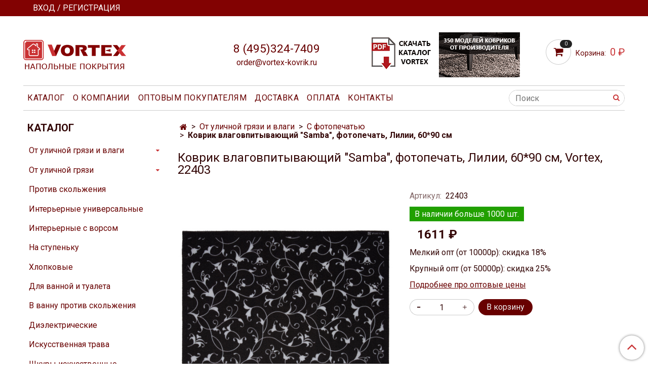

--- FILE ---
content_type: text/html; charset=utf-8
request_url: https://vortex-kovrik.ru/product/kovrik-vlagovpityvayuschiy-samba-fotopechat-galka-6090-sm
body_size: 14480
content:
<!DOCTYPE html>
<html>
  <head><meta data-config="{&quot;product_id&quot;:113245699}" name="page-config" content="" /><meta data-config="{&quot;money_with_currency_format&quot;:{&quot;delimiter&quot;:&quot;&quot;,&quot;separator&quot;:&quot;.&quot;,&quot;format&quot;:&quot;%n %u&quot;,&quot;unit&quot;:&quot;₽&quot;,&quot;show_price_without_cents&quot;:1},&quot;currency_code&quot;:&quot;RUR&quot;,&quot;currency_iso_code&quot;:&quot;RUB&quot;,&quot;default_currency&quot;:{&quot;title&quot;:&quot;Российский рубль&quot;,&quot;code&quot;:&quot;RUR&quot;,&quot;rate&quot;:1.0,&quot;format_string&quot;:&quot;%n %u&quot;,&quot;unit&quot;:&quot;₽&quot;,&quot;price_separator&quot;:&quot;&quot;,&quot;is_default&quot;:true,&quot;price_delimiter&quot;:&quot;&quot;,&quot;show_price_with_delimiter&quot;:false,&quot;show_price_without_cents&quot;:true},&quot;facebook&quot;:{&quot;pixelActive&quot;:false,&quot;currency_code&quot;:&quot;RUB&quot;,&quot;use_variants&quot;:false},&quot;vk&quot;:{&quot;pixel_active&quot;:null,&quot;price_list_id&quot;:null},&quot;new_ya_metrika&quot;:true,&quot;ecommerce_data_container&quot;:&quot;dataLayer&quot;,&quot;common_js_version&quot;:&quot;v2&quot;,&quot;vue_ui_version&quot;:null,&quot;feedback_captcha_enabled&quot;:null,&quot;is_minisite&quot;:null,&quot;account_id&quot;:560582,&quot;hide_items_out_of_stock&quot;:false,&quot;forbid_order_over_existing&quot;:false,&quot;minimum_items_price&quot;:1500,&quot;enable_comparison&quot;:true,&quot;locale&quot;:&quot;ru&quot;,&quot;client_group&quot;:null,&quot;consent_to_personal_data&quot;:{&quot;active&quot;:false,&quot;obligatory&quot;:true,&quot;description&quot;:&quot;Настоящим подтверждаю, что я ознакомлен и согласен с условиями \u003ca href=&#39;/page/oferta&#39; target=&#39;blank&#39;\u003eоферты и политики конфиденциальности\u003c/a\u003e.&quot;},&quot;recaptcha_key&quot;:&quot;6LfXhUEmAAAAAOGNQm5_a2Ach-HWlFKD3Sq7vfFj&quot;,&quot;recaptcha_key_v3&quot;:&quot;6LcZi0EmAAAAAPNov8uGBKSHCvBArp9oO15qAhXa&quot;,&quot;yandex_captcha_key&quot;:&quot;ysc1_ec1ApqrRlTZTXotpTnO8PmXe2ISPHxsd9MO3y0rye822b9d2&quot;,&quot;checkout_float_order_content_block&quot;:true,&quot;available_products_characteristics_ids&quot;:null,&quot;sber_id_app_id&quot;:&quot;5b5a3c11-72e5-4871-8649-4cdbab3ba9a4&quot;,&quot;theme_generation&quot;:2,&quot;quick_checkout_captcha_enabled&quot;:false,&quot;max_order_lines_count&quot;:500,&quot;sber_bnpl_min_amount&quot;:1000,&quot;sber_bnpl_max_amount&quot;:150000,&quot;counter_settings&quot;:{&quot;data_layer_name&quot;:&quot;dataLayer&quot;,&quot;new_counters_setup&quot;:false,&quot;add_to_cart_event&quot;:true,&quot;remove_from_cart_event&quot;:true,&quot;add_to_wishlist_event&quot;:true},&quot;site_setting&quot;:{&quot;show_cart_button&quot;:true,&quot;show_service_button&quot;:false,&quot;show_marketplace_button&quot;:false,&quot;show_quick_checkout_button&quot;:false},&quot;warehouses&quot;:[],&quot;captcha_type&quot;:&quot;google&quot;}" name="shop-config" content="" /><meta name='js-evnvironment' content='production' /><meta name='default-locale' content='ru' /><meta name='insales-redefined-api-methods' content="[]" /><script src="/packs/js/shop_bundle-4efa0472d46a490f612f.js"></script><script type="text/javascript" src="https://static.insales-cdn.com/assets/common-js/common.v2.25.28.js"></script><script type="text/javascript" src="https://static.insales-cdn.com/assets/static-versioned/v3.72/static/libs/lodash/4.17.21/lodash.min.js"></script>
        <!--InsalesCounter -->
        <script type="text/javascript">
        if (typeof(__id) == 'undefined') {
          var __id=560582;

          (function() {
            var ic = document.createElement('script'); ic.type = 'text/javascript'; ic.async = true;
            ic.src = '/javascripts/insales_counter.js?6';
            var s = document.getElementsByTagName('script')[0]; s.parentNode.insertBefore(ic, s);
          })();
        }
        </script>
        <!-- /InsalesCounter -->

    <!-- meta -->
<meta charset="UTF-8" />



<meta name="keywords" content="Коврик влаговпитывающий "Samba", фотопечать, Лилии, 60*90 см Vortex 22403 купить на официальном сайте"/>



  



  <title>
    
    
        Коврик влаговпитывающий "Samba", фотопечать, Лилии, 60*90 см Vortex 22403 купить на официальном сайте
    
  </title>











  <meta name="description" content="Купить Коврик влаговпитывающий "Samba", фотопечать, Лилии, 60*90 см в наличии в интернет магазине напольных покрытий Vortex.
Низкая цена от производителя - 1611 ₽ Быстрая доставка по всей России.
Звоните 8 (495)324-7409, мы поможем сделать правильный выбор!
Vortex - напольные покрытия от производителя."/>








<meta name="robots" content="index,follow" />
<meta http-equiv="X-UA-Compatible" content="IE=edge,chrome=1" />
<meta name="viewport" content="width=device-width, initial-scale=1.0" />
<meta name="SKYPE_TOOLBAR" content="SKYPE_TOOLBAR_PARSER_COMPATIBLE" />
<meta name="google-site-verification" content="fHXypcNXTi-MLEEkc3ulEY0kTzsTW7Igt5Phi1R6nTA" />










<meta name="handle" content="[]"/ data-current-collection="[]"


>

<style>
  .menu:not(.insales-menu--loaded) {
    display: flex;
    list-style: none;
    margin-left: 0;
    padding-left: 0;
    box-shadow: none;
    width: auto;
    background: transparent;
    flex-direction: row;
    flex-wrap: wrap;
  }

  .menu:not(.insales-menu--loaded) .menu-link {
    display: block;
  }

  .menu:not(.insales-menu--loaded) .menu,
  .menu:not(.insales-menu--loaded) .menu-marker,
  .menu:not(.insales-menu--loaded) .menu-icon {
    display: none;
  }
</style>







<!-- canonical url-->

  <link rel="canonical" href="https://vortex-kovrik.ru/product/kovrik-vlagovpityvayuschiy-samba-fotopechat-galka-6090-sm"/>


<!-- rss feed-->



<!-- Продукт -->
    <meta property="og:title" content="Коврик влаговпитывающий "Samba", фотопечать, Лилии, 60*90 см" />
    <meta property="og:type" content="website" />
    <meta property="og:url" content="https://vortex-kovrik.ru/product/kovrik-vlagovpityvayuschiy-samba-fotopechat-galka-6090-sm" />

    
      <meta property="og:image" content="https://static.insales-cdn.com/images/products/1/2673/385706609/22403_1.jpg" />
    






<!-- icons-->
<link rel="icon" type="image/x-icon" sizes="16x16" href="https://static.insales-cdn.com/assets/1/5995/1029995/1728660258/favicon.ico" />
<link rel="stylesheet" type="text/css"  href="https://static.insales-cdn.com/assets/1/5995/1029995/1728660258/jquery.fancybox.min.css" />


<meta name="google-site-verification" content="ml0O9pPhYK4MhGE4n4PrukjDMJuBTYG5ZzGa2Yb8Wu8" />

    
  
  <link href="//fonts.googleapis.com/css?family=Roboto:300,400,700&subset=cyrillic,latin" rel="stylesheet" />




<link href="//maxcdn.bootstrapcdn.com/font-awesome/4.7.0/css/font-awesome.min.css" rel="stylesheet" />


<link href="https://static.insales-cdn.com/assets/1/5995/1029995/1728660258/theme.css" rel="stylesheet" type="text/css" />

  <meta name='product-id' content='113245699' />
</head>

  <body class="fhg-body">
<!-- Yandex.Metrika counter -->
<script type="text/javascript" >
   (function(m,e,t,r,i,k,a){m[i]=m[i]||function(){(m[i].a=m[i].a||[]).push(arguments)};
   m[i].l=1*new Date();k=e.createElement(t),a=e.getElementsByTagName(t)[0],k.async=1,k.src=r,a.parentNode.insertBefore(k,a)})
   (window, document, "script", "https://mc.yandex.ru/metrika/tag.js", "ym");

   ym(49892956, "init", {
        webvisor:true,
        ecommerce:dataLayer,
        clickmap:true,
        trackLinks:true,
        accurateTrackBounce:true
   });
</script>
<script type="text/javascript">
  window.dataLayer = window.dataLayer || [];
  window.dataLayer.push({"ecommerce":{"currencyCode":"RUB","detail":{"products":[{"id":113245699,"name":"Коврик влаговпитывающий \"Samba\", фотопечать, Лилии, 60*90 см","category":"Каталог/От уличной грязи и влаги","price":1611.0}]}}});
</script>
<noscript><div><img src="https://mc.yandex.ru/watch/49892956" style="position:absolute; left:-9999px;" alt="" /></div></noscript>
<!-- /Yandex.Metrika counter -->

    <noscript>
<div class="njs-alert-overlay">
  <div class="njs-alert-wrapper">
    <div class="njs-alert">
      <p>Включите в вашем браузере JavaScript!</p>
    </div>
  </div>
</div>
</noscript>


    <div class="top-panel-wrapper">
      <div class="container">
        <div class="top-panel row js-top-panel-fixed">
  <div class="top-menu-wrapper hidden-sm">
    <a class="client-account-link" href="/client_account/login">
      
        <span>ВХОД / РЕГИСТРАЦИЯ</span>
      
    </a>
  </div>
  <div class="top-menu-wrapper cell- hidden shown-sm">
    <button type="button" class="top-panel-open-sidebar button js-open-sidebar"></button>
  </div>

  <div class="top-menu-icons-block collapse-block hide show-md cell-">
    <div class="contacts-top-menu hidden shown-md">
    

      <button type="button" class="contacts-icon js-open-contacts"></button>

    
      <div class="contacts-top-menu-block cell-12 hidden">
        <div class="header-block js-contacts-header cell- ">
          <div class="phone text-left ">
            
                <a href="tel:8 (495)324-7409" class="contact-link tel">
                  8 (495)324-7409
                </a>
              
          </div>

          <div class="email text-left flex-center-xs ">
            
                <a href="mailto:order@vortex-kovrik.ru" class="contact-link email">
                   order@vortex-kovrik.ru
                </a>
              
          </div>
        </div>

      </div>
    </div>

    <div class="hidden shown-sm">
      <button type="button" class="top-panel-open-search button js-open-search-panel shown-sm"></button>
    </div>

    

    <div class="shopcart-widget-wrapper is-top-panel cell-  hidden shown-sm">
      
<div class="shopcart-widget is-top-panel ">
  <a href="/cart_items " title="Корзина" class="shopcart-widget-link ">
    <span class="shopcart-widget-icon">
        <span class="shopcart-widget-count js-shopcart-widget-count"></span>
    </span>
    <span class="shopcart-widget-data">
      <span class="shopcart-widget-caption">
      Корзина
      </span>

      <span class="shopcart-widget-amount js-shopcart-widget-amount hidden-md"></span>
    </span>
  </a>

</div>




    </div>
  </div>
</div>

      </div>
    </div>

    <div class="container header-wrapper">
      <header class="header">
  <div class="header-inner row flex-between flex-center-sm flex-middle ">
    <div class="left-blocks cell-">
      <div class="left-blocks-inner row flex-middle">
        <div class="logotype-wrapper cell-4 cell-7-md cell-12-sm ">
          <div class="logotype text-center-sm">
            
            <a title="Vortex" href="/" class="logotype-link">
              
                <img src="https://static.insales-cdn.com/assets/1/5995/1029995/1728660258/logotype.jpg" class="logotype-image" alt="Vortex" title="Vortex" />
              
            </a>
          </div>
        </div>
        

        <div class="header-block js-contacts-header cell-4 hidden-md ">
          <div class="phone text-left text-center-sm hidden-md" style="font-size:143%; text-align:center;">
            
                  <a href="tel:8 (495)324-7409" class="contact-link tel"> 8 (495)324-7409</a>
              
          </div>

          <div class="email text-left flex-center-xs hidden-md"  style="text-align:center;">
            
                <a href="mailto:order@vortex-kovrik.ru" class="contact-link email"> order@vortex-kovrik.ru</a>
                 <br>
      <!--      <br>
    <a href="/page/contacts/" style="
    font-size: 13px;
    background-color: red;
    padding: 0px 3px;
    color: white;
">Режим работы в праздничные дни</a> -->
              
          </div>
        </div>
        
          <div class="header-info header-block hidden-sm cell-4">
            <div class="editor">
              <p><a rel="noopener" href="https://drive.google.com/file/d/1dFLseR43bi5EcGqAVBdnTpuhQiiFvDiC" target="_blank"><img src='https://static.insales-cdn.com/files/1/3911/10202951/original/топ_0b00826f74df04d6787db26e02c70fa6.png' alt="" /></a></p>
            </div>
          </div>
        

      </div>
    </div>
<div class="left-header-block cell- hidden-sm">

  <div class="header-block header-compare">

    

    <div class="shopcart-widget-wrapper  hidden-sm">
      <div class="shopcart-widget in-header js-widget-dropdown">
        <a href="/cart_items " title="Корзина" class="shopcart-widget-link ">
          <span class="shopcart-widget-icon">
              <span class="shopcart-widget-count js-shopcart-widget-count"></span>
          </span>
          <span class="shopcart-widget-data">
            <span class="shopcart-widget-caption">
            Корзина:
            </span>

            <span class="shopcart-widget-amount js-shopcart-widget-amount hidden-md"></span>
          </span>
        </a>

          <div class="cart-widget-dropdown hidden hidden-sm">
            <form action="" method="post" class="shopping-cart js-cart-widget-empty" >
              <div class="cart-body">
                <div class="cart-list js-cart-dropdown">

                </div>
              </div>

              <div class="cart-footer row flex-between ">

                <div class=" cart-block-checkout is-cart-dropdown">
                  <div class="cart-total js-shopcart-total-summ"></div>

                  <a class="cart-checkout button is-primary is-cart-dropdown" href="/cart_items">
                    <span class="button-text">
                      Оформить
                    </span>
                  </a>
                </div>

              </div>
              <input type="hidden" name="_method" value="put">
              <input type="hidden" name="make_order" value="">
              <input type="hidden" name="lang" value="ru"/>

            </form>


            <div class="notice notice-info text-center js-cart-empty ">
              Ваша корзина пуста
            </div>

            
          </div>
        </div>
    </div>
  </div>
  </div>


  </div>

  <div class="main-menu-wrapper hidden-sm">
      








  <ul class="main-menu menu level-1" data-menu-id="main-menu">
    

      

      <li class="main-menu-item menu-item">
        <div class="main-menu-item-controls menu-item-controls">
          

          <a href="/collection/all" class="main-menu-link menu-link" data-menu-link-source="menu" data-menu-link-current="no">
            Каталог
          </a>
        </div>
      </li>

    

      

      <li class="main-menu-item menu-item">
        <div class="main-menu-item-controls menu-item-controls">
          

          <a href="/page/about-us" class="main-menu-link menu-link" data-menu-link-source="menu" data-menu-link-current="no">
            О компании
          </a>
        </div>
      </li>

    

      

      <li class="main-menu-item menu-item">
        <div class="main-menu-item-controls menu-item-controls">
          

          <a href="/page/optovym-pokupatelyam" class="main-menu-link menu-link" data-menu-link-source="menu" data-menu-link-current="no">
            Оптовым покупателям
          </a>
        </div>
      </li>

    

      

      <li class="main-menu-item menu-item">
        <div class="main-menu-item-controls menu-item-controls">
          

          <a href="/page/delivery" class="main-menu-link menu-link" data-menu-link-source="menu" data-menu-link-current="no">
            Доставка
          </a>
        </div>
      </li>

    

      

      <li class="main-menu-item menu-item">
        <div class="main-menu-item-controls menu-item-controls">
          

          <a href="/page/payment" class="main-menu-link menu-link" data-menu-link-source="menu" data-menu-link-current="no">
            Оплата
          </a>
        </div>
      </li>

    

      

      <li class="main-menu-item menu-item">
        <div class="main-menu-item-controls menu-item-controls">
          

          <a href="/page/contacts" class="main-menu-link menu-link" data-menu-link-source="menu" data-menu-link-current="no">
            Контакты
          </a>
        </div>
      </li>

    
  </ul>












        <form class="search-widget in-header " action="/search" method="get">
  <input type="text"
          name="q"
          class="search-widget-field"
          value=""
          placeholder="Поиск"
  >

</input>
<button type="submit" class="search-widget-button button is-widget-submit">
  
</button>

  

</form>



  </div>
</header>



    </div>

    <div class="content-wrapper container fhg-content">
      
      

      


      

      

      

      <div class="row product-wrapper">
        <div class="product cell-9 cell-8-md cell-12-sm">
          


<div class="breadcrumb-wrapper">

  <ul class="breadcrumb">

    <li class="breadcrumb-item home">
      <a class="breadcrumb-link home-icon" title="Главная" href="/">

      </a>
    </li>

    
      
      

      
      
        

        

        
      
        

        
          <li class="breadcrumb-item" data-breadcrumbs="2">
            <a class="breadcrumb-link" title="От уличной грязи и влаги" href="/collection/vlagovpityvayuschie">От уличной грязи и влаги</a>
          </li>
          
        

        
      
        

        
          <li class="breadcrumb-item" data-breadcrumbs="3">
            <a class="breadcrumb-link" title="С фотопечатью" href="/collection/katalog-1-179e50">С фотопечатью</a>
          </li>
          
        

        
      

     
        <li class="breadcrumb-item">
          <span class="breadcrumb-page">Коврик влаговпитывающий "Samba", фотопечать, Лилии, 60*90 см</span>
        </li>
      

    

  </ul>

</div>






<div class="page-headding-wrapper">
  <h1 class="page-headding">
    
      Коврик влаговпитывающий "Samba", фотопечать, Лилии, 60*90 см, Vortex, 22403

    
  </h1>
</div><!-- /.page_headding -->

<div class="row">

  <div class="product-gallery-wrapper cell-6 cell-6-md cell-12-sm">
    










  <div class="product-labels labels-list" data-labels-id="113245699">
    

    
    

    

    

    

    
  </div>










    

<div class="product-gallery">
  <div class="gallery-main-wrapper">
    

    <a href="https://static.insales-cdn.com/images/products/1/2673/385706609/22403_1.jpg" class="image-wrapper"  id="gallery"  title="Коврик влаговпитывающий "Samba", фотопечать, Лилии, 60*90 см" data-gallery-count="1">
      <img src="https://static.insales-cdn.com/images/products/1/2673/385706609/large_22403_1.jpg" alt="Коврик влаговпитывающий "Samba", фотопечать, Лилии, 60*90 см" title="Коврик влаговпитывающий "Samba", фотопечать, Лилии, 60*90 см" class="slide-image" >
    </a>
  </div>
  <!-- Для тыкалок js -->
  
    <div class="gallery-thumbs-wrapper  hidden-sm">
      <div class="gallery-thumbs" data-slider="gallery-thumbs">
        
          <div class="product-slider-controls above-gallery" data-slider-controls>
            <button class="product-slider-prev" data-slider-prev></button>
            <button class="product-slider-next" data-slider-next></button>
          </div>
        

        
          <div data-slider-slide >
            
            <a class="slide-inner image-container is-square js-copy-src"   href="https://static.insales-cdn.com/images/products/1/2673/385706609/22403_1.jpg" data-gallery-count="1" data-image-large="https://static.insales-cdn.com/images/products/1/2673/385706609/large_22403_1.jpg"  title="Коврик влаговпитывающий "Samba", фотопечать, Лилии, 60*90 см" >
              <img src="https://static.insales-cdn.com/images/products/1/2673/385706609/medium_22403_1.jpg" class="slide-image" alt="Коврик влаговпитывающий "Samba", фотопечать, Лилии, 60*90 см" title="Коврик влаговпитывающий "Samba", фотопечать, Лилии, 60*90 см" >
            </a>
          </div>
        
          <div data-slider-slide >
            
            <a class="slide-inner image-container is-square js-copy-src"   href="https://static.insales-cdn.com/images/products/1/2674/385706610/22403_2.jpg" data-gallery-count="2" data-image-large="https://static.insales-cdn.com/images/products/1/2674/385706610/large_22403_2.jpg"  title="Коврик влаговпитывающий "Samba", фотопечать, Лилии, 60*90 см" >
              <img src="https://static.insales-cdn.com/images/products/1/2674/385706610/medium_22403_2.jpg" class="slide-image" alt="Коврик влаговпитывающий "Samba", фотопечать, Лилии, 60*90 см" title="Коврик влаговпитывающий "Samba", фотопечать, Лилии, 60*90 см" >
            </a>
          </div>
        
          <div data-slider-slide >
            
            <a class="slide-inner image-container is-square js-copy-src"   href="https://static.insales-cdn.com/images/products/1/2672/385706608/3.jpg" data-gallery-count="3" data-image-large="https://static.insales-cdn.com/images/products/1/2672/385706608/large_3.jpg"  title="Коврик влаговпитывающий "Samba", фотопечать, Лилии, 60*90 см" >
              <img src="https://static.insales-cdn.com/images/products/1/2672/385706608/medium_3.jpg" class="slide-image" alt="Коврик влаговпитывающий "Samba", фотопечать, Лилии, 60*90 см" title="Коврик влаговпитывающий "Samba", фотопечать, Лилии, 60*90 см" >
            </a>
          </div>
        
          <div data-slider-slide >
            
            <a class="slide-inner image-container is-square js-copy-src"   href="https://static.insales-cdn.com/images/products/1/2675/385706611/22403_4.jpg" data-gallery-count="4" data-image-large="https://static.insales-cdn.com/images/products/1/2675/385706611/large_22403_4.jpg"  title="Коврик влаговпитывающий "Samba", фотопечать, Лилии, 60*90 см" >
              <img src="https://static.insales-cdn.com/images/products/1/2675/385706611/medium_22403_4.jpg" class="slide-image" alt="Коврик влаговпитывающий "Samba", фотопечать, Лилии, 60*90 см" title="Коврик влаговпитывающий "Samba", фотопечать, Лилии, 60*90 см" >
            </a>
          </div>
        
          <div data-slider-slide >
            
            <a class="slide-inner image-container is-square js-copy-src"   href="https://static.insales-cdn.com/images/products/1/2677/385706613/22403_5.jpg" data-gallery-count="5" data-image-large="https://static.insales-cdn.com/images/products/1/2677/385706613/large_22403_5.jpg"  title="Коврик влаговпитывающий "Samba", фотопечать, Лилии, 60*90 см" >
              <img src="https://static.insales-cdn.com/images/products/1/2677/385706613/medium_22403_5.jpg" class="slide-image" alt="Коврик влаговпитывающий "Samba", фотопечать, Лилии, 60*90 см" title="Коврик влаговпитывающий "Samba", фотопечать, Лилии, 60*90 см" >
            </a>
          </div>
        
          <div data-slider-slide >
            
            <a class="slide-inner image-container is-square js-copy-src"   href="https://static.insales-cdn.com/images/products/1/2678/385706614/22403_6.jpg" data-gallery-count="6" data-image-large="https://static.insales-cdn.com/images/products/1/2678/385706614/large_22403_6.jpg"  title="Коврик влаговпитывающий "Samba", фотопечать, Лилии, 60*90 см" >
              <img src="https://static.insales-cdn.com/images/products/1/2678/385706614/medium_22403_6.jpg" class="slide-image" alt="Коврик влаговпитывающий "Samba", фотопечать, Лилии, 60*90 см" title="Коврик влаговпитывающий "Samba", фотопечать, Лилии, 60*90 см" >
            </a>
          </div>
        
      </div>
    </div>
  

<!-- Для планшетов -->
  
    <div class="gallery-thumbs-wrapper mobile-wrapper hidden shown-sm">
      <div class="gallery-thumbs" data-slider="gallery-thumbs-mobile">
        
          <div class="product-slider-controls gallery-controls" data-slider-controls>
            <button class="product-slider-prev" data-slider-prev></button>
            <button class="product-slider-next" data-slider-next></button>
          </div>
        

        
          <div data-slider-slide >
            
            <a class="slide-inner image-container"
                data-fancybox="gallery"
                href="https://static.insales-cdn.com/images/products/1/2673/385706609/22403_1.jpg"
                title="Коврик влаговпитывающий "Samba", фотопечать, Лилии, 60*90 см"
                data-caption="Коврик влаговпитывающий "Samba", фотопечать, Лилии, 60*90 см"
                data-slide-number="1"
            >
              <img src="https://static.insales-cdn.com/images/products/1/2673/385706609/large_22403_1.jpg"
                class="slide-image"
              >
            </a>
          </div>
        
          <div data-slider-slide >
            
            <a class="slide-inner image-container"
                data-fancybox="gallery"
                href="https://static.insales-cdn.com/images/products/1/2674/385706610/22403_2.jpg"
                title="Коврик влаговпитывающий "Samba", фотопечать, Лилии, 60*90 см"
                data-caption="Коврик влаговпитывающий "Samba", фотопечать, Лилии, 60*90 см"
                data-slide-number="2"
            >
              <img src="https://static.insales-cdn.com/images/products/1/2674/385706610/large_22403_2.jpg"
                class="slide-image"
              >
            </a>
          </div>
        
          <div data-slider-slide >
            
            <a class="slide-inner image-container"
                data-fancybox="gallery"
                href="https://static.insales-cdn.com/images/products/1/2672/385706608/3.jpg"
                title="Коврик влаговпитывающий "Samba", фотопечать, Лилии, 60*90 см"
                data-caption="Коврик влаговпитывающий "Samba", фотопечать, Лилии, 60*90 см"
                data-slide-number="3"
            >
              <img src="https://static.insales-cdn.com/images/products/1/2672/385706608/large_3.jpg"
                class="slide-image"
              >
            </a>
          </div>
        
          <div data-slider-slide >
            
            <a class="slide-inner image-container"
                data-fancybox="gallery"
                href="https://static.insales-cdn.com/images/products/1/2675/385706611/22403_4.jpg"
                title="Коврик влаговпитывающий "Samba", фотопечать, Лилии, 60*90 см"
                data-caption="Коврик влаговпитывающий "Samba", фотопечать, Лилии, 60*90 см"
                data-slide-number="4"
            >
              <img src="https://static.insales-cdn.com/images/products/1/2675/385706611/large_22403_4.jpg"
                class="slide-image"
              >
            </a>
          </div>
        
          <div data-slider-slide >
            
            <a class="slide-inner image-container"
                data-fancybox="gallery"
                href="https://static.insales-cdn.com/images/products/1/2677/385706613/22403_5.jpg"
                title="Коврик влаговпитывающий "Samba", фотопечать, Лилии, 60*90 см"
                data-caption="Коврик влаговпитывающий "Samba", фотопечать, Лилии, 60*90 см"
                data-slide-number="5"
            >
              <img src="https://static.insales-cdn.com/images/products/1/2677/385706613/large_22403_5.jpg"
                class="slide-image"
              >
            </a>
          </div>
        
          <div data-slider-slide >
            
            <a class="slide-inner image-container"
                data-fancybox="gallery"
                href="https://static.insales-cdn.com/images/products/1/2678/385706614/22403_6.jpg"
                title="Коврик влаговпитывающий "Samba", фотопечать, Лилии, 60*90 см"
                data-caption="Коврик влаговпитывающий "Samba", фотопечать, Лилии, 60*90 см"
                data-slide-number="6"
            >
              <img src="https://static.insales-cdn.com/images/products/1/2678/385706614/large_22403_6.jpg"
                class="slide-image"
              >
            </a>
          </div>
        

      </div>
    </div>

  

</div>





  </div>

  <div class="cell-6 cell-6-md cell-12-sm">
    <div class="product-introtext on-page editor"></div>
    <form class="product-form" action="/cart_items" data-product-id="113245699" data-main-form>

  <div class="product-option-selectors option-selectors">
    
      <input type="hidden" name="variant_id" value="193836758">
    
  </div>

  <div class="product-sku-wrapper js-product-sku-wrapper" style="display: none;">
    <span class="label-article">Артикул:</span>
    <span class="js-product-sku">22403</span>
  </div>


  
  <div style="margin: 20px 0;">
    <span style="background-color: #21a000; color: white; padding: 5px 10px;">В наличии больше 1000 шт.
    </span>
  </div>
  
        <div class="product-prices on-page" style="display: none;">

            <div class="old-price js-product-old-price on-page">              
              
            </div>
          <div class="price js-product-price on-page"><1611 ₽</div>
        </div>
          <p></p>
          <p>Мелкий опт (от 10000р): скидка 18%</p>
          <p>Крупный опт (от 50000р): скидка 25%</p>
          <p><a style="color: #680000;" href="/page/optovym-pokupatelyam" target="_blank">Подробнее про оптовые цены</a></p>
        <div class="product-control on-page" data-compare="113245699">


          






<div class="counter js-variant-counter " data-quantity style="display: none">

  <button type="button" data-quantity-change="-1" class="counter-button is-count-down "></button>

  <input type="text" value="1" name="quantity" class="counter-input "/>

  <button type="button" data-quantity-change="1" class="counter-button is-count-up "></button>
</div>








          <button class="product-button button is-primary  js-variant-shown" type="submit" data-item-add style="display: none;" onclick="window.location.href='#openModal'">

            <span class="button-text">
              В корзину
            </span>
          </button>

          <div class="product-order-variant variant-hidden js-variant-hidden hidden" style="display: none;">
            <p class="notice notice-info">
              Товар отсутствует
            </p>
          </div>

          <button class="product-button button is-primary js-variant-preorder "
            type="button" style="display: none;"
          >

            <span class="button-text">
              Предзаказ
            </span>
          </button>


          

          

        </div>
    
   
    

  
</form>
  
  <div id="openModal" class="modal_ab">
<div class="modal_ab-dialog">
<div class="modal_ab-content">
<div class="modal_ab-header">Товар добавлен в корзину</div>
<p><a class="button is-primary ab-close" href="#close">Продолжить покупки</a><a class="button is-primary ab_button" href="/cart_items">Перейти в корзину</a></p>
</div>
</div>
</div>

  </div>
</div>

<div class="product-content tab">

  

  
    <button class="tab-toggle" data-target="#product-description" data-toggle="tabs">
      Описание
    </button>

    <div id="product-description" class="tab-block">
      <div class="tab-block-inner editor">
        <p>Влаговпитывающий коврик для очистки обуви и защиты пола от грязи. Не скользит. Может использоваться внутри и снаружи помещения.</p>
<p>На коврик нанесен рисунок методом фотопечати. Изображение устойчиво к износу.</p>
<p>&nbsp;</p>
<p><strong>Характеристики</strong></p>
<ul>
<li>Ворс: полиэстер</li>
<li>Подложка: ПВХ</li>
<li>Размеры: 60х90 см</li>
<li>Вес: 1240 г</li>
</ul>
      </div>
    </div><!-- /#product-description -->
  

  
    <button class="tab-toggle" data-target="#product-characteristics" data-toggle="tabs">
      Характеристики
    </button>

    <div id="product-characteristics" class="tab-block">
      <div class="tab-block-inner editor">
        <table class="table table-bordered table-striped table-hover">

          
            <tr>
              <td>Размер, см</td>
              <td>
                
                  60*90
                
              </td>
            </tr>
          

        </table>
      </div>
    </div><!-- /#product-characteristics -->
  

  

  
    
      <button class="tab-toggle" data-target="#Gabarity_v_upako" data-toggle="tabs">
        Габариты в упаковке, см
      </button>
      <div id="Gabarity_v_upako" class="tab-block">
        <div class="tab-block-inner editor">
            90*60*1
        </div>
      </div>
    
  
</div>




















  <div class="product-slider is-similar-products" data-slider="similar-products">

    <div class="product-slider-heading-wrapper">
      <p class="product-slider-heading">Похожие товары</p>

      
        <div  class="product-slider-controls" data-slider-controls>
          <button class="product-slider-prev" data-slider-prev></button>
          <button class="product-slider-next" data-slider-next></button>
        </div>
      
    </div>

    
      
        <div class="similar-products" data-slider-slide>
          



<div class="product-card similar-products ">
  <div class="product-card-inner">

    <a href="/product/kovrik-vlagovpityvayuschiy-samba-fotopechat-dom-5080-sm "class="product-card-photo image-container is-square is-cover" title="Коврик влаговпитывающий "Samba", фотопечать, Дом, 50*80 см">

      

      <img src="https://static.insales-cdn.com/r/XK4i0u0PoNY/rs:fit:200:200:1/plain/images/products/1/4958/385700702/large_22410_1.jpg@jpg"  title="" alt="Коврик влаговпитывающий "Samba", фотопечать, Дом, 50*80 см" class="product-card-image">
    </a>

<!--    
    
      










  <div class="product-labels labels-list" data-labels-id="113245694">
    

    
    

    

    

    

    
  </div>









    
-->

    <div class="product-card-price product-prices in-card">
      <div class="price in-card">
        
          
              
              
             1162 ₽
        

      </div>
    </div>

    <form class="product-cart-control " method="post" action="/cart_items" data-product-id="113245694">

      <input type="hidden" name="variant_id" value="193836753">
      <input type="hidden" name="quantity" class="counter-input input-number input-field" value="1"/>

      <!-- Если больше 1 модификации -->
      
        <div class="buy text-right-xl more-info">
          <button class="button button-buy is-primary" type="submit" data-item-add onclick="window.location.href='#openModal'">
            <span class="button-text">
              В корзину
            </span>
          </button>
        </div><!-- /.buy -->

      <!-- product.quantity == 0 -->
      

    </form><!-- /.product-control -->

    
      <a  href="/product/kovrik-vlagovpityvayuschiy-samba-fotopechat-dom-5080-sm" class="product-link">
        Коврик влаговпитывающий "Samba", фотопечать, Дом, 50*80 см
      </a>

    
  </div>
</div>







<div id="openModal" class="modal_ab">
<div class="modal_ab-dialog">
<div class="modal_ab-content">
<div class="modal_ab-header">Товар добавлен в корзину</div>
<p><a class="button is-primary ab-close" href="#close">Продолжить покупки</a><a class="button is-primary ab_button" href="/cart_items">Перейти в корзину</a></p>
</div>
</div>
</div>

        </div>
      
        <div class="similar-products" data-slider-slide>
          



<div class="product-card similar-products noavail">
  <div class="product-card-inner">

    <a href="/product/kovrik-vlagovpityvayuschiy-samba-fotopechat-futbol-5080-sm "class="product-card-photo image-container is-square is-cover" title="Коврик влаговпитывающий "Samba", фотопечать, Футбол, 50*80 см">

      

      <img src="https://static.insales-cdn.com/r/3AG3M_4qcKI/rs:fit:200:200:1/plain/images/products/1/5892/171120388/large_f4446bb6-0fb2-11e7-80cf-941882690cef_super_02.jpg@jpg"  title="" alt="Коврик влаговпитывающий "Samba", фотопечать, Футбол, 50*80 см" class="product-card-image">
    </a>

<!--    
    
      










  <div class="product-labels labels-list" data-labels-id="113245691">
    

    
    

    

    

    

    
      

      
    
  </div>









    
-->

    <div class="product-card-price product-prices in-card">
      <div class="price in-card">
        
            Нет в наличии
        

      </div>
    </div>

    <form class="product-cart-control " method="post" action="/cart_items" data-product-id="113245691">

      <input type="hidden" name="variant_id" value="193836750">
      <input type="hidden" name="quantity" class="counter-input input-number input-field" value="1"/>

      <!-- Если больше 1 модификации -->
      
        <div class="buy text-right-xl more-info">
			<a class="button button-buy is-primary " href="/product/kovrik-vlagovpityvayuschiy-samba-fotopechat-futbol-5080-sm" title='Коврик влаговпитывающий "Samba", фотопечать, Футбол, 50*80 см'>
            <span class="button-text">Подробнее</span>
          </a>

        </div><!-- /.buy -->

      

    </form><!-- /.product-control -->

    
      <a  href="/product/kovrik-vlagovpityvayuschiy-samba-fotopechat-futbol-5080-sm" class="product-link">
        Коврик влаговпитывающий "Samba", фотопечать, Футбол, 50*80 см
      </a>

    
  </div>
</div>







<div id="openModal" class="modal_ab">
<div class="modal_ab-dialog">
<div class="modal_ab-content">
<div class="modal_ab-header">Товар добавлен в корзину</div>
<p><a class="button is-primary ab-close" href="#close">Продолжить покупки</a><a class="button is-primary ab_button" href="/cart_items">Перейти в корзину</a></p>
</div>
</div>
</div>

        </div>
      
        <div class="similar-products" data-slider-slide>
          



<div class="product-card similar-products noavail">
  <div class="product-card-inner">

    <a href="/product/kovrik-vlagovpityvayuschiy-samba-fotopechat-welcome-5080-sm "class="product-card-photo image-container is-square is-cover" title="Коврик влаговпитывающий "Samba", фотопечать, Welcome, 50*80 см">

      

      <img src="https://static.insales-cdn.com/r/RBersAdPpCM/rs:fit:200:200:1/plain/images/products/1/2451/171223443/large_ebd5f38b-392f-11e7-80d0-941882690cef_super_01.jpg@jpg"  title="" alt="Коврик влаговпитывающий "Samba", фотопечать, Welcome, 50*80 см" class="product-card-image">
    </a>

<!--    
    
      










  <div class="product-labels labels-list" data-labels-id="113245692">
    

    
    

    

    

    

    
      

      
    
  </div>









    
-->

    <div class="product-card-price product-prices in-card">
      <div class="price in-card">
        
            Нет в наличии
        

      </div>
    </div>

    <form class="product-cart-control " method="post" action="/cart_items" data-product-id="113245692">

      <input type="hidden" name="variant_id" value="193836751">
      <input type="hidden" name="quantity" class="counter-input input-number input-field" value="1"/>

      <!-- Если больше 1 модификации -->
      
        <div class="buy text-right-xl more-info">
			<a class="button button-buy is-primary " href="/product/kovrik-vlagovpityvayuschiy-samba-fotopechat-welcome-5080-sm" title='Коврик влаговпитывающий "Samba", фотопечать, Welcome, 50*80 см'>
            <span class="button-text">Подробнее</span>
          </a>

        </div><!-- /.buy -->

      

    </form><!-- /.product-control -->

    
      <a  href="/product/kovrik-vlagovpityvayuschiy-samba-fotopechat-welcome-5080-sm" class="product-link">
        Коврик влаговпитывающий "Samba", фотопечать, Welcome, 50*80 см
      </a>

    
  </div>
</div>







<div id="openModal" class="modal_ab">
<div class="modal_ab-dialog">
<div class="modal_ab-content">
<div class="modal_ab-header">Товар добавлен в корзину</div>
<p><a class="button is-primary ab-close" href="#close">Продолжить покупки</a><a class="button is-primary ab_button" href="/cart_items">Перейти в корзину</a></p>
</div>
</div>
</div>

        </div>
      
        <div class="similar-products" data-slider-slide>
          



<div class="product-card similar-products noavail">
  <div class="product-card-inner">

    <a href="/product/kovrik-vlagovpityvayuschiy-samba-fotopechat-vostochnyy-kover-90120-sm "class="product-card-photo image-container is-square is-cover" title="Коврик влаговпитывающий "Samba", фотопечать, Восточный ковер, 90*120 см">

      

      <img src="https://static.insales-cdn.com/r/zH2PCxgZm-g/rs:fit:200:200:1/plain/images/products/1/5846/171120342/large_7bce6dd9-246a-11e5-92d6-003048de1b8b_super_02.jpg@jpg"  title="" alt="Коврик влаговпитывающий "Samba", фотопечать, Восточный ковер, 90*120 см" class="product-card-image">
    </a>

<!--    
    
      










  <div class="product-labels labels-list" data-labels-id="113245703">
    

    
    

    

    

    

    
      

      
    
  </div>









    
-->

    <div class="product-card-price product-prices in-card">
      <div class="price in-card">
        
            Нет в наличии
        

      </div>
    </div>

    <form class="product-cart-control " method="post" action="/cart_items" data-product-id="113245703">

      <input type="hidden" name="variant_id" value="193836762">
      <input type="hidden" name="quantity" class="counter-input input-number input-field" value="1"/>

      <!-- Если больше 1 модификации -->
      
        <div class="buy text-right-xl more-info">
			<a class="button button-buy is-primary " href="/product/kovrik-vlagovpityvayuschiy-samba-fotopechat-vostochnyy-kover-90120-sm" title='Коврик влаговпитывающий "Samba", фотопечать, Восточный ковер, 90*120 см'>
            <span class="button-text">Подробнее</span>
          </a>

        </div><!-- /.buy -->

      

    </form><!-- /.product-control -->

    
      <a  href="/product/kovrik-vlagovpityvayuschiy-samba-fotopechat-vostochnyy-kover-90120-sm" class="product-link">
        Коврик влаговпитывающий "Samba", фотопечать, Восточный ковер, 90*120 см
      </a>

    
  </div>
</div>







<div id="openModal" class="modal_ab">
<div class="modal_ab-dialog">
<div class="modal_ab-content">
<div class="modal_ab-header">Товар добавлен в корзину</div>
<p><a class="button is-primary ab-close" href="#close">Продолжить покупки</a><a class="button is-primary ab_button" href="/cart_items">Перейти в корзину</a></p>
</div>
</div>
</div>

        </div>
      

    
  </div>










<div class="editor">
<p style="margin-top:20px;" class="product-slider-heading">Удобная оплата и доставка по всей России</p><br>
<p>
<p><b>Способы оплаты</b></p>
<p>- Оплата по счету для организаций и физ лиц</p>
<p>- Онлайн оплата банковской картой</p>
<p>- При получении наличными или банковской картой (только при доставке через СДЭК по Москве)</p><br>

<p><b>Самовывоз со склада в Домодедово</b></p>
<p>Вы можете забрать заказы самостоятельно или вызвать курьера вашей транспортной компании с нашего склада по адресу г. Домодедово, м/р Востряково, владение Агрокомплекс, корпус 2, док №58.</p><br>
 
<p><b>Отправка транспортными компаниями</b></p>
<p>Мы работаем с большинством транспортных компаний и можем организовать быструю и недорогую доставку в любую точку России.</p><br>

<p><b>Доставка заказов через СДЭК</b></p>
<p>Небольшие заказы мы обычно отправляем через СДЭК. Доставка возможна в пункт выдачи или курьером. Адреса пунктов выдачи СДЭК можно помотреть на официальном сайте: <a href="https://cdek.ru/offices" target="_blank">https://cdek.ru/offices</a></p><br>

<p><b>Стоимость доставки</b></p>
<p>Стоимость доставки зависит от выбранных товаров и города доставки. Мы расчитаем стоимость доставки после оформления заказа, перезвоним вам и сообщим расчетную сумму.</p><br>
</div>
          
        </div>

        
          <div class="cell-3 cell-4-md hidden-sm flex-first">
            
  

  <div class="sidebar-block">
    <div class="sidebar-block-heading">
      Каталог
    </div>

    <div class="sidebar-block-content">
      









  
    
    

    <ul class="sidebar-menu menu level-1" data-menu-id="sidebar-menu">

      

        
        
        

        
        

        
        

        

          

          

          <li class="sidebar-menu-item menu-item level-1">
            <div class="sidebar-menu-item-controls menu-item-controls level-1">

              

              <a href="/collection/vlagovpityvayuschie" class="sidebar-menu-link menu-link level-1" data-menu-link="vlagovpityvayuschie" data-menu-link-source="collection">
                От уличной грязи и влаги
              </a>

              
                <button class="sidebar-menu-marker menu-marker" type="button"></button>
              
            </div>

            
              <ul class="sidebar-menu menu">
            

            

          

          

        

      

        
        
        

        
        

        
        

        

          

          

          <li class="sidebar-menu-item menu-item level-1">
            <div class="sidebar-menu-item-controls menu-item-controls level-1">

              

              <a href="/collection/professionalnaya-seriya" class="sidebar-menu-link menu-link level-1" data-menu-link="professionalnaya-seriya" data-menu-link-source="collection">
                Профессиональная серия
              </a>

              
            </div>

            

            

          
            </li>
          

          

        

      

        
        
        

        
        

        
        

        

          

          

          <li class="sidebar-menu-item menu-item level-1">
            <div class="sidebar-menu-item-controls menu-item-controls level-1">

              

              <a href="/collection/kovriki-v-rulonah" class="sidebar-menu-link menu-link level-1" data-menu-link="kovriki-v-rulonah" data-menu-link-source="collection">
                В рулонах
              </a>

              
            </div>

            

            

          
            </li>
          

          

        

      

        
        
        

        
        

        
        

        

          

          

          <li class="sidebar-menu-item menu-item level-1">
            <div class="sidebar-menu-item-controls menu-item-controls level-1">

              

              <a href="/collection/rebristye-kovriki" class="sidebar-menu-link menu-link level-1" data-menu-link="rebristye-kovriki" data-menu-link-source="collection">
                Ребристые
              </a>

              
            </div>

            

            

          
            </li>
          

          

        

      

        
        
        

        
        

        
        

        

          

          

          <li class="sidebar-menu-item menu-item level-1">
            <div class="sidebar-menu-item-controls menu-item-controls level-1">

              

              <a href="/collection/reliefnye-kovriki" class="sidebar-menu-link menu-link level-1" data-menu-link="reliefnye-kovriki" data-menu-link-source="collection">
                Рельефные
              </a>

              
            </div>

            

            

          
            </li>
          

          

        

      

        
        
        

        
        

        
        

        

          

          

          <li class="sidebar-menu-item menu-item level-1">
            <div class="sidebar-menu-item-controls menu-item-controls level-1">

              

              <a href="/collection/katalog-1-179e50" class="sidebar-menu-link menu-link level-1" data-menu-link="katalog-1-179e50" data-menu-link-source="collection">
                С фотопечатью
              </a>

              
            </div>

            

            

          
            </li>
          

          

        

      

        
        
        

        
        

        
        

        

          

          

          <li class="sidebar-menu-item menu-item level-1">
            <div class="sidebar-menu-item-controls menu-item-controls level-1">

              

              <a href="/collection/poristye" class="sidebar-menu-link menu-link level-1" data-menu-link="poristye" data-menu-link-source="collection">
                Пористые
              </a>

              
            </div>

            

            

          
            </li>
          

          

        

      

        
        
        

        
        

        
        

        

          

          

          <li class="sidebar-menu-item menu-item level-1">
            <div class="sidebar-menu-item-controls menu-item-controls level-1">

              

              <a href="/collection/dvuhtsvetnye" class="sidebar-menu-link menu-link level-1" data-menu-link="dvuhtsvetnye" data-menu-link-source="collection">
                Двухцветные
              </a>

              
            </div>

            

            

          
            </li>
          

          

        

      

        
        
        

        
        

        
        

        

          

          

          <li class="sidebar-menu-item menu-item level-1">
            <div class="sidebar-menu-item-controls menu-item-controls level-1">

              

              <a href="/collection/kokosovye" class="sidebar-menu-link menu-link level-1" data-menu-link="kokosovye" data-menu-link-source="collection">
                Кокосовые
              </a>

              
            </div>

            

            

          
            </li>
          

          

        

      

        
        
        

        
        

        
        

        

          

          
            
              

              </ul>
            

            </li>
          

          <li class="sidebar-menu-item menu-item level-1">
            <div class="sidebar-menu-item-controls menu-item-controls level-1">

              

              <a href="/collection/gryazesbornye" class="sidebar-menu-link menu-link level-1" data-menu-link="gryazesbornye" data-menu-link-source="collection">
                От уличной грязи
              </a>

              
                <button class="sidebar-menu-marker menu-marker" type="button"></button>
              
            </div>

            
              <ul class="sidebar-menu menu">
            

            

          

          

        

      

        
        
        

        
        

        
        

        

          

          

          <li class="sidebar-menu-item menu-item level-1">
            <div class="sidebar-menu-item-controls menu-item-controls level-1">

              

              <a href="/collection/yacheistye" class="sidebar-menu-link menu-link level-1" data-menu-link="yacheistye" data-menu-link-source="collection">
                Ячеистые
              </a>

              
            </div>

            

            

          
            </li>
          

          

        

      

        
        
        

        
        

        
        

        

          

          

          <li class="sidebar-menu-item menu-item level-1">
            <div class="sidebar-menu-item-controls menu-item-controls level-1">

              

              <a href="/collection/rezinovye" class="sidebar-menu-link menu-link level-1" data-menu-link="rezinovye" data-menu-link-source="collection">
                Резиновые
              </a>

              
            </div>

            

            

          
            </li>
          

          

        

      

        
        
        

        
        

        
        

        

          

          

          <li class="sidebar-menu-item menu-item level-1">
            <div class="sidebar-menu-item-controls menu-item-controls level-1">

              

              <a href="/collection/schetinistye-pokrytiya" class="sidebar-menu-link menu-link level-1" data-menu-link="schetinistye-pokrytiya" data-menu-link-source="collection">
                Щетинистые
              </a>

              
            </div>

            

            

          
            </li>
          

          

        

      

        
        
        

        
        

        
        

        

          

          

          <li class="sidebar-menu-item menu-item level-1">
            <div class="sidebar-menu-item-controls menu-item-controls level-1">

              

              <a href="/collection/na-stupenku-2" class="sidebar-menu-link menu-link level-1" data-menu-link="na-stupenku-2" data-menu-link-source="collection">
                На ступеньку
              </a>

              
            </div>

            

            

          
            </li>
          

          

        

      

        
        
        

        
        

        
        

        

          

          

          <li class="sidebar-menu-item menu-item level-1">
            <div class="sidebar-menu-item-controls menu-item-controls level-1">

              

              <a href="/collection/tsinovki" class="sidebar-menu-link menu-link level-1" data-menu-link="tsinovki" data-menu-link-source="collection">
                Циновки
              </a>

              
            </div>

            

            

          
            </li>
          

          

        

      

        
        
        

        
        

        
        

        

          

          

          <li class="sidebar-menu-item menu-item level-1">
            <div class="sidebar-menu-item-controls menu-item-controls level-1">

              

              <a href="/collection/igolchatye" class="sidebar-menu-link menu-link level-1" data-menu-link="igolchatye" data-menu-link-source="collection">
                Игольчатые
              </a>

              
            </div>

            

            

          
            </li>
          

          

        

      

        
        
        

        
        

        
        

        

          

          

          <li class="sidebar-menu-item menu-item level-1">
            <div class="sidebar-menu-item-controls menu-item-controls level-1">

              

              <a href="/collection/azhurnye" class="sidebar-menu-link menu-link level-1" data-menu-link="azhurnye" data-menu-link-source="collection">
                Ажурные
              </a>

              
            </div>

            

            

          
            </li>
          

          

        

      

        
        
        

        
        

        
        

        

          

          
            
              

              </ul>
            

            </li>
          

          <li class="sidebar-menu-item menu-item level-1">
            <div class="sidebar-menu-item-controls menu-item-controls level-1">

              

              <a href="/collection/kovrovye-pokrytiya-v-rulonah" class="sidebar-menu-link menu-link level-1" data-menu-link="kovrovye-pokrytiya-v-rulonah" data-menu-link-source="collection">
                Против скольжения
              </a>

              
            </div>

            

            

          
            </li>
          

          

        

      

        
        
        

        
        

        
        

        

          

          

          <li class="sidebar-menu-item menu-item level-1">
            <div class="sidebar-menu-item-controls menu-item-controls level-1">

              

              <a href="/collection/interiernye-universalnye" class="sidebar-menu-link menu-link level-1" data-menu-link="interiernye-universalnye" data-menu-link-source="collection">
                Интерьерные универсальные
              </a>

              
            </div>

            

            

          
            </li>
          

          

        

      

        
        
        

        
        

        
        

        

          

          

          <li class="sidebar-menu-item menu-item level-1">
            <div class="sidebar-menu-item-controls menu-item-controls level-1">

              

              <a href="/collection/interiernye-s-vorsom" class="sidebar-menu-link menu-link level-1" data-menu-link="interiernye-s-vorsom" data-menu-link-source="collection">
                Интерьерные с ворсом
              </a>

              
            </div>

            

            

          
            </li>
          

          

        

      

        
        
        

        
        

        
        

        

          

          

          <li class="sidebar-menu-item menu-item level-1">
            <div class="sidebar-menu-item-controls menu-item-controls level-1">

              

              <a href="/collection/na-stupenku" class="sidebar-menu-link menu-link level-1" data-menu-link="na-stupenku" data-menu-link-source="collection">
                На ступеньку
              </a>

              
            </div>

            

            

          
            </li>
          

          

        

      

        
        
        

        
        

        
        

        

          

          

          <li class="sidebar-menu-item menu-item level-1">
            <div class="sidebar-menu-item-controls menu-item-controls level-1">

              

              <a href="/collection/hlopkovye" class="sidebar-menu-link menu-link level-1" data-menu-link="hlopkovye" data-menu-link-source="collection">
                Хлопковые
              </a>

              
            </div>

            

            

          
            </li>
          

          

        

      

        
        
        

        
        

        
        

        

          

          

          <li class="sidebar-menu-item menu-item level-1">
            <div class="sidebar-menu-item-controls menu-item-controls level-1">

              

              <a href="/collection/dlya-vannoy-i-tualeta" class="sidebar-menu-link menu-link level-1" data-menu-link="dlya-vannoy-i-tualeta" data-menu-link-source="collection">
                Для ванной и туалета
              </a>

              
            </div>

            

            

          
            </li>
          

          

        

      

        
        
        

        
        

        
        

        

          

          

          <li class="sidebar-menu-item menu-item level-1">
            <div class="sidebar-menu-item-controls menu-item-controls level-1">

              

              <a href="/collection/v-vannu-protiv-skolzheniya" class="sidebar-menu-link menu-link level-1" data-menu-link="v-vannu-protiv-skolzheniya" data-menu-link-source="collection">
                В ванну против скольжения
              </a>

              
            </div>

            

            

          
            </li>
          

          

        

      

        
        
        

        
        

        
        

        

          

          

          <li class="sidebar-menu-item menu-item level-1">
            <div class="sidebar-menu-item-controls menu-item-controls level-1">

              

              <a href="/collection/dielektricheskie" class="sidebar-menu-link menu-link level-1" data-menu-link="dielektricheskie" data-menu-link-source="collection">
                Диэлектрические
              </a>

              
            </div>

            

            

          
            </li>
          

          

        

      

        
        
        

        
        

        
        

        

          

          

          <li class="sidebar-menu-item menu-item level-1">
            <div class="sidebar-menu-item-controls menu-item-controls level-1">

              

              <a href="/collection/iskusstvennaya-trava" class="sidebar-menu-link menu-link level-1" data-menu-link="iskusstvennaya-trava" data-menu-link-source="collection">
                Искусственная трава
              </a>

              
            </div>

            

            

          
            </li>
          

          

        

      

        
        
        

        
        

        
        

        

          

          

          <li class="sidebar-menu-item menu-item level-1">
            <div class="sidebar-menu-item-controls menu-item-controls level-1">

              

              <a href="/collection/shkury-iskusstvennye" class="sidebar-menu-link menu-link level-1" data-menu-link="shkury-iskusstvennye" data-menu-link-source="collection">
                Шкуры искусственные
              </a>

              
            </div>

            

            

          
            </li>
          

          

        

      

        
        
        

        
        

        
        

        

          

          

          <li class="sidebar-menu-item menu-item level-1">
            <div class="sidebar-menu-item-controls menu-item-controls level-1">

              

              <a href="/collection/formy-dlya-otliva-sadovyh-dorozhen" class="sidebar-menu-link menu-link level-1" data-menu-link="formy-dlya-otliva-sadovyh-dorozhen" data-menu-link-source="collection">
                Формы для отлива садовых дорожен
              </a>

              
            </div>

            

            

          
            </li>
          

          

        

      

        
        
        

        
        

        
        

        

          

          

          <li class="sidebar-menu-item menu-item level-1">
            <div class="sidebar-menu-item-controls menu-item-controls level-1">

              

              <a href="/collection/modulnye-plastikovye-pokrytiya" class="sidebar-menu-link menu-link level-1" data-menu-link="modulnye-plastikovye-pokrytiya" data-menu-link-source="collection">
                Модульные пластиковые покрытия
              </a>

              
            </div>

            

            

          
            </li>
          

          

        

      

        
        
        

        
        

        
        

        

          

          

          <li class="sidebar-menu-item menu-item level-1">
            <div class="sidebar-menu-item-controls menu-item-controls level-1">

              

              <a href="/collection/gazonnaya-reshetka" class="sidebar-menu-link menu-link level-1" data-menu-link="gazonnaya-reshetka" data-menu-link-source="collection">
                Газонная решетка
              </a>

              
            </div>

            

            

          
            </li>
          

          

        

      

        
        
        

        
        

        
        

        

          

          

          <li class="sidebar-menu-item menu-item level-1">
            <div class="sidebar-menu-item-controls menu-item-controls level-1">

              

              <a href="/collection/protivoskolzyaschie-lenty" class="sidebar-menu-link menu-link level-1" data-menu-link="protivoskolzyaschie-lenty" data-menu-link-source="collection">
                Противоскользящие ленты
              </a>

              
            </div>

            

            

          
            </li>
          

          

        

      

        
        
        

        
        

        
        

        

          

          

          <li class="sidebar-menu-item menu-item level-1">
            <div class="sidebar-menu-item-controls menu-item-controls level-1">

              

              <a href="/collection/stopory-dlya-dverey" class="sidebar-menu-link menu-link level-1" data-menu-link="stopory-dlya-dverey" data-menu-link-source="collection">
                Стопоры для дверей
              </a>

              
            </div>

            

            

          
            </li>
          

          

        

      

        
        
        

        
        

        
        

        

          

          

          <li class="sidebar-menu-item menu-item level-1">
            <div class="sidebar-menu-item-controls menu-item-controls level-1">

              

              <a href="/collection/protektory-dlya-mebeli" class="sidebar-menu-link menu-link level-1" data-menu-link="protektory-dlya-mebeli" data-menu-link-source="collection">
                Протекторы для мебели
              </a>

              
            </div>

            

            

          
            </li>
          

          

        

      

        
        
        

        
        

        
        

        

          

          

          <li class="sidebar-menu-item menu-item level-1">
            <div class="sidebar-menu-item-controls menu-item-controls level-1">

              

              <a href="/collection/spetsialnye-vidy-kovrikov" class="sidebar-menu-link menu-link level-1" data-menu-link="spetsialnye-vidy-kovrikov" data-menu-link-source="collection">
                Специальные виды ковриков
              </a>

              
            </div>

            

            

          
            </li>
          

          

        

      

        
        
        

        
        

        
        

        

          

          

          <li class="sidebar-menu-item menu-item level-1">
            <div class="sidebar-menu-item-controls menu-item-controls level-1">

              

              <a href="/collection/aksessuary" class="sidebar-menu-link menu-link level-1" data-menu-link="aksessuary" data-menu-link-source="collection">
                Аксессуары
              </a>

              
            </div>

            

            

          
            </li>
          

          
            
            
          

        

      
    </ul>
  












    </div>
  </div>







            
          </div>
        
      </div>
    </div>

    <div class="footer-wrapper">
      <div class="container">
        

<footer class="footer ">
  <div class="footer-menu-wrapper is-vertical cell-12 cell-12-sm text-center">
    








  <ul class="footer-menu menu level-1" data-menu-id="footer-menu">
    

      

      <li class="footer-menu-item menu-item">
        <div class="footer-menu-item-controls menu-item-controls">
          

          <a href="/page/oferta" class="footer-menu-link menu-link" data-menu-link-source="menu" data-menu-link-current="no">
            Оферта
          </a>
        </div>
      </li>

    

      

      <li class="footer-menu-item menu-item">
        <div class="footer-menu-item-controls menu-item-controls">
          

          <a href="/page/politika-konfidentsialnosti" class="footer-menu-link menu-link" data-menu-link-source="menu" data-menu-link-current="no">
            Политика конфиденциальности
          </a>
        </div>
      </li>

    

      

      <li class="footer-menu-item menu-item">
        <div class="footer-menu-item-controls menu-item-controls">
          

          <a href="/page/agreement" class="footer-menu-link menu-link" data-menu-link-source="menu" data-menu-link-current="no">
            Пользовательское соглашение
          </a>
        </div>
      </li>

    

      

      <li class="footer-menu-item menu-item">
        <div class="footer-menu-item-controls menu-item-controls">
          

          <a href="/page/exchange" class="footer-menu-link menu-link" data-menu-link-source="menu" data-menu-link-current="no">
            Условия обмена и возврата
          </a>
        </div>
      </li>

    

      

      <li class="footer-menu-item menu-item">
        <div class="footer-menu-item-controls menu-item-controls">
          

          <a href="/page/delivery" class="footer-menu-link menu-link" data-menu-link-source="menu" data-menu-link-current="no">
            Доставка
          </a>
        </div>
      </li>

    

      

      <li class="footer-menu-item menu-item">
        <div class="footer-menu-item-controls menu-item-controls">
          

          <a href="/page/payment" class="footer-menu-link menu-link" data-menu-link-source="menu" data-menu-link-current="no">
            Оплата
          </a>
        </div>
      </li>

    

      

      <li class="footer-menu-item menu-item">
        <div class="footer-menu-item-controls menu-item-controls">
          

          <a href="/page/contacts" class="footer-menu-link menu-link" data-menu-link-source="menu" data-menu-link-current="no">
            Контакты
          </a>
        </div>
      </li>

    

      

      <li class="footer-menu-item menu-item">
        <div class="footer-menu-item-controls menu-item-controls">
          

          <a href="/page/politika-operatora-v-otnoshenii-obrabotki-personalnyh-dannyh" class="footer-menu-link menu-link" data-menu-link-source="menu" data-menu-link-current="no">
            Политика оператора в отношении обработки персональных данных
          </a>
        </div>
      </li>

    
  </ul>












  </div>
<div class="footer-bottom-wrapper row">
  <div class="footer-block js-contacts-header cell-4 cell-12-sm ">
    <div class="phone text-left text-center-sm">
      
            <a href="tel:8 (495)324-7409" class="contact-link tel"> 8 (495)324-7409</a>
        
    </div>

    <div class="email text-left text-center-sm ">
      
          <a href="mailto:order@vortex-kovrik.ru" class="contact-link email">order@vortex-kovrik.ru</a>
        
    </div>
  </div>
  




  <!--div class="insales-copyright cell-4  cell-10-xs cell-10-sm text-right ">
      <a href="https://www.insales.ru" class="insales-copyright-link" target="_blank">
        Сделано в InSales
      </a>
  </div-->
</div>
<button class="js-arrow-up">
</button>

</footer>

      </div>
    </div>

  </body>

  <script type="text/template" data-modal="mobile-sidebar">
<div class="sidebar">

  <div class="sidebar-block">
    <div class="sidebar-block-heading">
      Каталог товаров
    </div>

    <div class="sidebar-block-content">
      









  
    
    

    <ul class="mobile-sidebar-menu menu level-1" data-menu-id="mobile-sidebar-menu">

      

        
        
        

        
        

        
        

        

          

          

          <li class="mobile-sidebar-menu-item menu-item level-1">
            <div class="mobile-sidebar-menu-item-controls menu-item-controls level-1">

              

              <a href="/collection/vlagovpityvayuschie" class="mobile-sidebar-menu-link menu-link level-1" data-menu-link="vlagovpityvayuschie" data-menu-link-source="collection">
                От уличной грязи и влаги
              </a>

              
                <button class="mobile-sidebar-menu-marker menu-marker" type="button"></button>
              
            </div>

            
              <ul class="mobile-sidebar-menu menu">
            

            

          

          

        

      

        
        
        

        
        

        
        

        

          

          

          <li class="mobile-sidebar-menu-item menu-item level-1">
            <div class="mobile-sidebar-menu-item-controls menu-item-controls level-1">

              

              <a href="/collection/professionalnaya-seriya" class="mobile-sidebar-menu-link menu-link level-1" data-menu-link="professionalnaya-seriya" data-menu-link-source="collection">
                Профессиональная серия
              </a>

              
            </div>

            

            

          
            </li>
          

          

        

      

        
        
        

        
        

        
        

        

          

          

          <li class="mobile-sidebar-menu-item menu-item level-1">
            <div class="mobile-sidebar-menu-item-controls menu-item-controls level-1">

              

              <a href="/collection/kovriki-v-rulonah" class="mobile-sidebar-menu-link menu-link level-1" data-menu-link="kovriki-v-rulonah" data-menu-link-source="collection">
                В рулонах
              </a>

              
            </div>

            

            

          
            </li>
          

          

        

      

        
        
        

        
        

        
        

        

          

          

          <li class="mobile-sidebar-menu-item menu-item level-1">
            <div class="mobile-sidebar-menu-item-controls menu-item-controls level-1">

              

              <a href="/collection/rebristye-kovriki" class="mobile-sidebar-menu-link menu-link level-1" data-menu-link="rebristye-kovriki" data-menu-link-source="collection">
                Ребристые
              </a>

              
            </div>

            

            

          
            </li>
          

          

        

      

        
        
        

        
        

        
        

        

          

          

          <li class="mobile-sidebar-menu-item menu-item level-1">
            <div class="mobile-sidebar-menu-item-controls menu-item-controls level-1">

              

              <a href="/collection/reliefnye-kovriki" class="mobile-sidebar-menu-link menu-link level-1" data-menu-link="reliefnye-kovriki" data-menu-link-source="collection">
                Рельефные
              </a>

              
            </div>

            

            

          
            </li>
          

          

        

      

        
        
        

        
        

        
        

        

          

          

          <li class="mobile-sidebar-menu-item menu-item level-1">
            <div class="mobile-sidebar-menu-item-controls menu-item-controls level-1">

              

              <a href="/collection/katalog-1-179e50" class="mobile-sidebar-menu-link menu-link level-1" data-menu-link="katalog-1-179e50" data-menu-link-source="collection">
                С фотопечатью
              </a>

              
            </div>

            

            

          
            </li>
          

          

        

      

        
        
        

        
        

        
        

        

          

          

          <li class="mobile-sidebar-menu-item menu-item level-1">
            <div class="mobile-sidebar-menu-item-controls menu-item-controls level-1">

              

              <a href="/collection/poristye" class="mobile-sidebar-menu-link menu-link level-1" data-menu-link="poristye" data-menu-link-source="collection">
                Пористые
              </a>

              
            </div>

            

            

          
            </li>
          

          

        

      

        
        
        

        
        

        
        

        

          

          

          <li class="mobile-sidebar-menu-item menu-item level-1">
            <div class="mobile-sidebar-menu-item-controls menu-item-controls level-1">

              

              <a href="/collection/dvuhtsvetnye" class="mobile-sidebar-menu-link menu-link level-1" data-menu-link="dvuhtsvetnye" data-menu-link-source="collection">
                Двухцветные
              </a>

              
            </div>

            

            

          
            </li>
          

          

        

      

        
        
        

        
        

        
        

        

          

          

          <li class="mobile-sidebar-menu-item menu-item level-1">
            <div class="mobile-sidebar-menu-item-controls menu-item-controls level-1">

              

              <a href="/collection/kokosovye" class="mobile-sidebar-menu-link menu-link level-1" data-menu-link="kokosovye" data-menu-link-source="collection">
                Кокосовые
              </a>

              
            </div>

            

            

          
            </li>
          

          

        

      

        
        
        

        
        

        
        

        

          

          
            
              

              </ul>
            

            </li>
          

          <li class="mobile-sidebar-menu-item menu-item level-1">
            <div class="mobile-sidebar-menu-item-controls menu-item-controls level-1">

              

              <a href="/collection/gryazesbornye" class="mobile-sidebar-menu-link menu-link level-1" data-menu-link="gryazesbornye" data-menu-link-source="collection">
                От уличной грязи
              </a>

              
                <button class="mobile-sidebar-menu-marker menu-marker" type="button"></button>
              
            </div>

            
              <ul class="mobile-sidebar-menu menu">
            

            

          

          

        

      

        
        
        

        
        

        
        

        

          

          

          <li class="mobile-sidebar-menu-item menu-item level-1">
            <div class="mobile-sidebar-menu-item-controls menu-item-controls level-1">

              

              <a href="/collection/yacheistye" class="mobile-sidebar-menu-link menu-link level-1" data-menu-link="yacheistye" data-menu-link-source="collection">
                Ячеистые
              </a>

              
            </div>

            

            

          
            </li>
          

          

        

      

        
        
        

        
        

        
        

        

          

          

          <li class="mobile-sidebar-menu-item menu-item level-1">
            <div class="mobile-sidebar-menu-item-controls menu-item-controls level-1">

              

              <a href="/collection/rezinovye" class="mobile-sidebar-menu-link menu-link level-1" data-menu-link="rezinovye" data-menu-link-source="collection">
                Резиновые
              </a>

              
            </div>

            

            

          
            </li>
          

          

        

      

        
        
        

        
        

        
        

        

          

          

          <li class="mobile-sidebar-menu-item menu-item level-1">
            <div class="mobile-sidebar-menu-item-controls menu-item-controls level-1">

              

              <a href="/collection/schetinistye-pokrytiya" class="mobile-sidebar-menu-link menu-link level-1" data-menu-link="schetinistye-pokrytiya" data-menu-link-source="collection">
                Щетинистые
              </a>

              
            </div>

            

            

          
            </li>
          

          

        

      

        
        
        

        
        

        
        

        

          

          

          <li class="mobile-sidebar-menu-item menu-item level-1">
            <div class="mobile-sidebar-menu-item-controls menu-item-controls level-1">

              

              <a href="/collection/na-stupenku-2" class="mobile-sidebar-menu-link menu-link level-1" data-menu-link="na-stupenku-2" data-menu-link-source="collection">
                На ступеньку
              </a>

              
            </div>

            

            

          
            </li>
          

          

        

      

        
        
        

        
        

        
        

        

          

          

          <li class="mobile-sidebar-menu-item menu-item level-1">
            <div class="mobile-sidebar-menu-item-controls menu-item-controls level-1">

              

              <a href="/collection/tsinovki" class="mobile-sidebar-menu-link menu-link level-1" data-menu-link="tsinovki" data-menu-link-source="collection">
                Циновки
              </a>

              
            </div>

            

            

          
            </li>
          

          

        

      

        
        
        

        
        

        
        

        

          

          

          <li class="mobile-sidebar-menu-item menu-item level-1">
            <div class="mobile-sidebar-menu-item-controls menu-item-controls level-1">

              

              <a href="/collection/igolchatye" class="mobile-sidebar-menu-link menu-link level-1" data-menu-link="igolchatye" data-menu-link-source="collection">
                Игольчатые
              </a>

              
            </div>

            

            

          
            </li>
          

          

        

      

        
        
        

        
        

        
        

        

          

          

          <li class="mobile-sidebar-menu-item menu-item level-1">
            <div class="mobile-sidebar-menu-item-controls menu-item-controls level-1">

              

              <a href="/collection/azhurnye" class="mobile-sidebar-menu-link menu-link level-1" data-menu-link="azhurnye" data-menu-link-source="collection">
                Ажурные
              </a>

              
            </div>

            

            

          
            </li>
          

          

        

      

        
        
        

        
        

        
        

        

          

          
            
              

              </ul>
            

            </li>
          

          <li class="mobile-sidebar-menu-item menu-item level-1">
            <div class="mobile-sidebar-menu-item-controls menu-item-controls level-1">

              

              <a href="/collection/kovrovye-pokrytiya-v-rulonah" class="mobile-sidebar-menu-link menu-link level-1" data-menu-link="kovrovye-pokrytiya-v-rulonah" data-menu-link-source="collection">
                Против скольжения
              </a>

              
            </div>

            

            

          
            </li>
          

          

        

      

        
        
        

        
        

        
        

        

          

          

          <li class="mobile-sidebar-menu-item menu-item level-1">
            <div class="mobile-sidebar-menu-item-controls menu-item-controls level-1">

              

              <a href="/collection/interiernye-universalnye" class="mobile-sidebar-menu-link menu-link level-1" data-menu-link="interiernye-universalnye" data-menu-link-source="collection">
                Интерьерные универсальные
              </a>

              
            </div>

            

            

          
            </li>
          

          

        

      

        
        
        

        
        

        
        

        

          

          

          <li class="mobile-sidebar-menu-item menu-item level-1">
            <div class="mobile-sidebar-menu-item-controls menu-item-controls level-1">

              

              <a href="/collection/interiernye-s-vorsom" class="mobile-sidebar-menu-link menu-link level-1" data-menu-link="interiernye-s-vorsom" data-menu-link-source="collection">
                Интерьерные с ворсом
              </a>

              
            </div>

            

            

          
            </li>
          

          

        

      

        
        
        

        
        

        
        

        

          

          

          <li class="mobile-sidebar-menu-item menu-item level-1">
            <div class="mobile-sidebar-menu-item-controls menu-item-controls level-1">

              

              <a href="/collection/na-stupenku" class="mobile-sidebar-menu-link menu-link level-1" data-menu-link="na-stupenku" data-menu-link-source="collection">
                На ступеньку
              </a>

              
            </div>

            

            

          
            </li>
          

          

        

      

        
        
        

        
        

        
        

        

          

          

          <li class="mobile-sidebar-menu-item menu-item level-1">
            <div class="mobile-sidebar-menu-item-controls menu-item-controls level-1">

              

              <a href="/collection/hlopkovye" class="mobile-sidebar-menu-link menu-link level-1" data-menu-link="hlopkovye" data-menu-link-source="collection">
                Хлопковые
              </a>

              
            </div>

            

            

          
            </li>
          

          

        

      

        
        
        

        
        

        
        

        

          

          

          <li class="mobile-sidebar-menu-item menu-item level-1">
            <div class="mobile-sidebar-menu-item-controls menu-item-controls level-1">

              

              <a href="/collection/dlya-vannoy-i-tualeta" class="mobile-sidebar-menu-link menu-link level-1" data-menu-link="dlya-vannoy-i-tualeta" data-menu-link-source="collection">
                Для ванной и туалета
              </a>

              
            </div>

            

            

          
            </li>
          

          

        

      

        
        
        

        
        

        
        

        

          

          

          <li class="mobile-sidebar-menu-item menu-item level-1">
            <div class="mobile-sidebar-menu-item-controls menu-item-controls level-1">

              

              <a href="/collection/v-vannu-protiv-skolzheniya" class="mobile-sidebar-menu-link menu-link level-1" data-menu-link="v-vannu-protiv-skolzheniya" data-menu-link-source="collection">
                В ванну против скольжения
              </a>

              
            </div>

            

            

          
            </li>
          

          

        

      

        
        
        

        
        

        
        

        

          

          

          <li class="mobile-sidebar-menu-item menu-item level-1">
            <div class="mobile-sidebar-menu-item-controls menu-item-controls level-1">

              

              <a href="/collection/dielektricheskie" class="mobile-sidebar-menu-link menu-link level-1" data-menu-link="dielektricheskie" data-menu-link-source="collection">
                Диэлектрические
              </a>

              
            </div>

            

            

          
            </li>
          

          

        

      

        
        
        

        
        

        
        

        

          

          

          <li class="mobile-sidebar-menu-item menu-item level-1">
            <div class="mobile-sidebar-menu-item-controls menu-item-controls level-1">

              

              <a href="/collection/iskusstvennaya-trava" class="mobile-sidebar-menu-link menu-link level-1" data-menu-link="iskusstvennaya-trava" data-menu-link-source="collection">
                Искусственная трава
              </a>

              
            </div>

            

            

          
            </li>
          

          

        

      

        
        
        

        
        

        
        

        

          

          

          <li class="mobile-sidebar-menu-item menu-item level-1">
            <div class="mobile-sidebar-menu-item-controls menu-item-controls level-1">

              

              <a href="/collection/shkury-iskusstvennye" class="mobile-sidebar-menu-link menu-link level-1" data-menu-link="shkury-iskusstvennye" data-menu-link-source="collection">
                Шкуры искусственные
              </a>

              
            </div>

            

            

          
            </li>
          

          

        

      

        
        
        

        
        

        
        

        

          

          

          <li class="mobile-sidebar-menu-item menu-item level-1">
            <div class="mobile-sidebar-menu-item-controls menu-item-controls level-1">

              

              <a href="/collection/formy-dlya-otliva-sadovyh-dorozhen" class="mobile-sidebar-menu-link menu-link level-1" data-menu-link="formy-dlya-otliva-sadovyh-dorozhen" data-menu-link-source="collection">
                Формы для отлива садовых дорожен
              </a>

              
            </div>

            

            

          
            </li>
          

          

        

      

        
        
        

        
        

        
        

        

          

          

          <li class="mobile-sidebar-menu-item menu-item level-1">
            <div class="mobile-sidebar-menu-item-controls menu-item-controls level-1">

              

              <a href="/collection/modulnye-plastikovye-pokrytiya" class="mobile-sidebar-menu-link menu-link level-1" data-menu-link="modulnye-plastikovye-pokrytiya" data-menu-link-source="collection">
                Модульные пластиковые покрытия
              </a>

              
            </div>

            

            

          
            </li>
          

          

        

      

        
        
        

        
        

        
        

        

          

          

          <li class="mobile-sidebar-menu-item menu-item level-1">
            <div class="mobile-sidebar-menu-item-controls menu-item-controls level-1">

              

              <a href="/collection/gazonnaya-reshetka" class="mobile-sidebar-menu-link menu-link level-1" data-menu-link="gazonnaya-reshetka" data-menu-link-source="collection">
                Газонная решетка
              </a>

              
            </div>

            

            

          
            </li>
          

          

        

      

        
        
        

        
        

        
        

        

          

          

          <li class="mobile-sidebar-menu-item menu-item level-1">
            <div class="mobile-sidebar-menu-item-controls menu-item-controls level-1">

              

              <a href="/collection/protivoskolzyaschie-lenty" class="mobile-sidebar-menu-link menu-link level-1" data-menu-link="protivoskolzyaschie-lenty" data-menu-link-source="collection">
                Противоскользящие ленты
              </a>

              
            </div>

            

            

          
            </li>
          

          

        

      

        
        
        

        
        

        
        

        

          

          

          <li class="mobile-sidebar-menu-item menu-item level-1">
            <div class="mobile-sidebar-menu-item-controls menu-item-controls level-1">

              

              <a href="/collection/stopory-dlya-dverey" class="mobile-sidebar-menu-link menu-link level-1" data-menu-link="stopory-dlya-dverey" data-menu-link-source="collection">
                Стопоры для дверей
              </a>

              
            </div>

            

            

          
            </li>
          

          

        

      

        
        
        

        
        

        
        

        

          

          

          <li class="mobile-sidebar-menu-item menu-item level-1">
            <div class="mobile-sidebar-menu-item-controls menu-item-controls level-1">

              

              <a href="/collection/protektory-dlya-mebeli" class="mobile-sidebar-menu-link menu-link level-1" data-menu-link="protektory-dlya-mebeli" data-menu-link-source="collection">
                Протекторы для мебели
              </a>

              
            </div>

            

            

          
            </li>
          

          

        

      

        
        
        

        
        

        
        

        

          

          

          <li class="mobile-sidebar-menu-item menu-item level-1">
            <div class="mobile-sidebar-menu-item-controls menu-item-controls level-1">

              

              <a href="/collection/spetsialnye-vidy-kovrikov" class="mobile-sidebar-menu-link menu-link level-1" data-menu-link="spetsialnye-vidy-kovrikov" data-menu-link-source="collection">
                Специальные виды ковриков
              </a>

              
            </div>

            

            

          
            </li>
          

          

        

      

        
        
        

        
        

        
        

        

          

          

          <li class="mobile-sidebar-menu-item menu-item level-1">
            <div class="mobile-sidebar-menu-item-controls menu-item-controls level-1">

              

              <a href="/collection/aksessuary" class="mobile-sidebar-menu-link menu-link level-1" data-menu-link="aksessuary" data-menu-link-source="collection">
                Аксессуары
              </a>

              
            </div>

            

            

          
            </li>
          

          
            
            
          

        

      
    </ul>
  












    </div>
  </div>

  <div class="sidebar-block">
    <div class="sidebar-block-heading">
      Верхнее меню
    </div>

    <div class="sidebar-block-content">
      








  <ul class="mobile-sidebar-menu menu level-1" data-menu-id="mobile-sidebar-menu">
    

      

      <li class="mobile-sidebar-menu-item menu-item">
        <div class="mobile-sidebar-menu-item-controls menu-item-controls">
          

          <a href="/collection/all" class="mobile-sidebar-menu-link menu-link" data-menu-link-source="menu" data-menu-link-current="no">
            Каталог
          </a>
        </div>
      </li>

    

      

      <li class="mobile-sidebar-menu-item menu-item">
        <div class="mobile-sidebar-menu-item-controls menu-item-controls">
          

          <a href="/page/about-us" class="mobile-sidebar-menu-link menu-link" data-menu-link-source="menu" data-menu-link-current="no">
            О компании
          </a>
        </div>
      </li>

    

      

      <li class="mobile-sidebar-menu-item menu-item">
        <div class="mobile-sidebar-menu-item-controls menu-item-controls">
          

          <a href="/page/optovym-pokupatelyam" class="mobile-sidebar-menu-link menu-link" data-menu-link-source="menu" data-menu-link-current="no">
            Оптовым покупателям
          </a>
        </div>
      </li>

    

      

      <li class="mobile-sidebar-menu-item menu-item">
        <div class="mobile-sidebar-menu-item-controls menu-item-controls">
          

          <a href="/page/delivery" class="mobile-sidebar-menu-link menu-link" data-menu-link-source="menu" data-menu-link-current="no">
            Доставка
          </a>
        </div>
      </li>

    

      

      <li class="mobile-sidebar-menu-item menu-item">
        <div class="mobile-sidebar-menu-item-controls menu-item-controls">
          

          <a href="/page/payment" class="mobile-sidebar-menu-link menu-link" data-menu-link-source="menu" data-menu-link-current="no">
            Оплата
          </a>
        </div>
      </li>

    

      

      <li class="mobile-sidebar-menu-item menu-item">
        <div class="mobile-sidebar-menu-item-controls menu-item-controls">
          

          <a href="/page/contacts" class="mobile-sidebar-menu-link menu-link" data-menu-link-source="menu" data-menu-link-current="no">
            Контакты
          </a>
        </div>
      </li>

    
  </ul>












    </div>
    <div class="sidebar-block-content">
        <a class="mobile-sidebar-menu-link menu-link" href="/client_account/login">
          
            <span>ВХОД / РЕГИСТРАЦИЯ</span>
          
        </a>
    </div>
  </div>
</div>
</script>

<script type="text/template" data-modal="collection-filter">
  <div class="sidebar">
    <div class="sidebar-block">
      


















<form class="filter is-modal-filter hidden" action="" method="get" data-filter="is-modal-filter">

  <div class="filter-heading">
    Фильтры
  </div>

  


  
  
  
  

  <div class="filter-section" data-filter-section="false">

    <div class="filter-section-control">
      <button class="filter-section-toggle is-filter-section-toggle" type="button" data-filter-section-toggle>
        <span class="filter-section-name">
          Цена
        </span>
        <sup class="filter-section-count"></sup>
        <span class="sidebar-menu-marker filter-marker menu-marker level-1">
        </span>
      </button>

      <button class="filter-section-clear button is-filter-section-clear" type="button" data-filter-section-clear></button>
    </div>

    <div class="filter-items-wrapper" data-filter-section-items>
      <div class="filter-items">
        <div class="filter-item is-range-slider" data-filter-section-item>
          <div
            data-min="0"
            data-max="0"
            data-from=""
            data-to=""
            data-range-slider="price">
          </div>
        </div>
      </div>

      <div class="filter-section-toolbar">
        <button type="button" class="filter-section-submit button is-filter-section-submit" data-filter-submit>
          Применить
        </button>
      </div>
    </div>

  </div>

    
  




  



  <div class="filter-controls">
    
      <button type="submit" class="filter-submit button is-primary is-filter-submit" data-filter-submit>
        Применить
      </button>
    

    <a href="" class="filter-clear button is-secondary is-sfilter-clear" data-filter-clear>
      Сбросить фильтры
    </a>
  </div>

  

  

  

  
    <input type="hidden" name="q" value=""/>
  

</form>









    </div>
  </div>
</script>

<script type="text/template" data-modal="search-form">
  <form class="search-widget in-search-panel" action="/search" method="get">
  <input type="text"
          name="q"
          class="search-widget-field"
          value=""
          placeholder="Поиск"
  >

</input>
<button type="submit" class="search-widget-button button is-widget-submit">
  
</button>

  

</form>



</script>

  

 <script type="text/template" hidden data-template-id="cart-widget-dropdown">
  <% _.forEach( obj.order_lines, function (item) { %>
    <div class="cart-item is-cart-dropdown" data-product-id="<%= item.product.id %>" data-item-id="<%= item.id %>">
      <div class="cart-item-inner item is-cart-dropdown">

        <div class="item-image-wrapper is-cart-dropdown">
          <div class="item-image-inner">
          <% if (_.size(item.images) > 0) { %>
            <a href="<%= item.product.url %>" title="<%= item.title %>" class="item-image-link image-container is-square  is-cover  " data-info=" <%= item.images %>">

                  <img title="<%= item.title %>" alt="<%= item.title %>" src="<%= item.first_image.thumb_url %>" class="item-image">
            </a>
            <% } %>
          </div>
        </div>

        <div class="item-content">
          <div class="item-caption">
            <a href="<%= item.product.url %>" class="item-title">
              <%= item.title %>
            </a>
          </div>
    <div class="item-numbers">
      <div class="item-prices ">
        <%= item.quantity %> x
      </div>

      <div class="item-prices is-total-price js-item-total-price">
        <%= item.total_price %>
      </div>
    </div>

      <div class="item-delete">
        <button type="submit" class="button is-item-delete is-transparent" data-item-delete="<%= item.id %>">

      </button>
    </div>

        </div>
      </div>

    </div>

  <% }); %>
</script>

<script type="text/template" hidden data-template-id="view_products">
  <div class="views-tovar-heading">
    Просмотренные товары
  </div>
  <div class="product-slider is-reviews" data-slider="reviews-products">

    <div  class="product-slider-controls" data-slider-controls>
      <button class="product-slider-prev reviews-products-button" data-slider-prev></button>
      <button class="product-slider-next reviews-products-button" data-slider-next></button>
    </div>
  <% _.forEach( obj, function(item, key) { %>

<div class="reviews-products" data-slider-slide>
    <div class="product-card " >
      <div class="product-card-inner">

        <a href="<%= item.url %> "class="product-card-photo image-container is-square is-cover" title="<%= item.title %>">
            <img src="<%= item.first_image.large_url %>"   alt="<%= item.title %>" class="product-card-image">
        </a>



        <div class="product-card-price product-prices in-card">
          <div class="price in-card">
              <%= Shop.money.format(item.price_min) %>
          </div>
        </div>

      <form class="product-cart-control" method="post">

          <div class="more-info">
            <a class="button button-buy is-primary " href="<%= item.url %>" title='<%= item.title %>'>
              <span class="button-text">Подробнее</span>
            </a>
          </div>

        </form><!-- /.product-control -->
        <a  href="<%= item.url %>" class="product-link">
        <%= item.title %>
        </a>
      </div>
    </div>
  </div>
  <% }); %>
</div>
</script>




<script type="text/javascript">
  Site = _.merge({}, Site, {
    template: 'product',

    menuConfig: {
      'top-menu': {
        levels: {
          1: ['horizontal'],
        }
      },
      'catalog-menu': {
        levels: {
          1: ['horizontal'],
          2: ['vertical', 'drop', 'down'],
          default: ['vertical', 'drop', 'right'],
        }
      },
      'sidebar-menu': {
        levels: {
          default: ['vertical', 'collapse']
        }
      },
      'mobile-sidebar-menu': {
        levels: {
          default: ['vertical', 'collapse']
        }
      }
    },
    filterConfig: {
      'sidebar-filter': {
        submitOnChange: false,
        collapse: true,
        openActive: true,
      },
      'is-modal-filter': {
        collapse: true,
        openActive: true,
      }
    },
    alertifyConfig :{
      glossary: {
        modal: {
          ok: 'Отправить',
          cancel: 'Отмена',
        },
        cart: {
          item_added: 'Товар добавлен в корзину',
          item_removed: 'Товар удален из корзины'
        },
        compares: {
          product_added: 'Товар добавлен в сравнение',
          product_removed: 'Товар удален из сравнения',
          overload: 'Достигнуто максимальное количество сравниваемых товаров'
        }
      }
    },
    messages: {
      field_name: 'Имя',
      field_email: 'Email',
      field_message: 'Сообщение',
      label_product: 'Товар',
      label_variant: 'Вариант',

      preorder: 'Предзаказ',
      button_submit: 'Отправить'
    }
  });




  Products.setConfig({});
</script>


<!-- <script src="https://static.insales-cdn.com/assets/1/5995/1029995/1728660258/insales.ui.alertify.js"></script>  -->
<script src="https://static.insales-cdn.com/assets/1/5995/1029995/1728660258/plugins.js"></script>

<script src="https://static.insales-cdn.com/assets/1/5995/1029995/1728660258/theme.js" charset="utf-8"></script>

</html>
